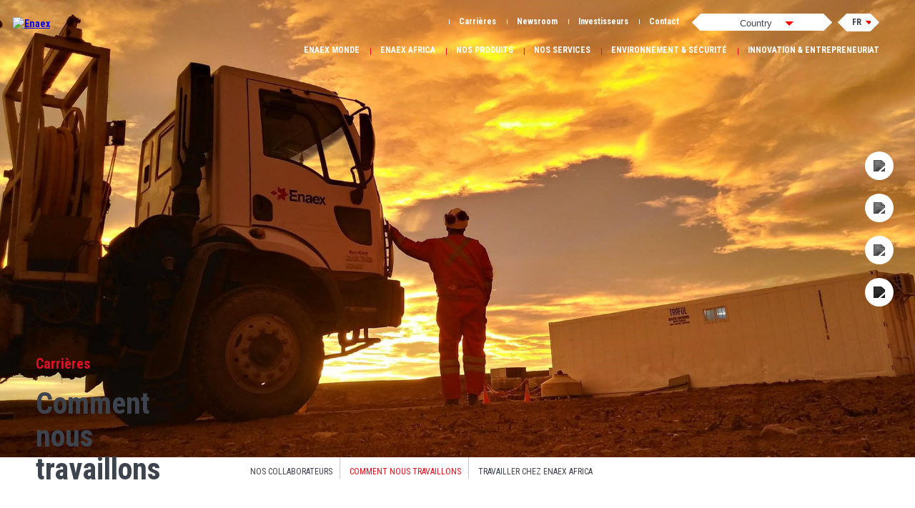

--- FILE ---
content_type: text/html; charset=UTF-8
request_url: https://www.enaex.com/af/fr/comment-nous-travaillons/
body_size: 9734
content:
    <!DOCTYPE html>
<html class="">
<head>
    <meta charset="utf-8">
    <meta name="viewport" content="width=device-width, initial-scale=1">
    <link href="https://fonts.googleapis.com/css2?family=Roboto+Condensed:wght@400;700&display=swap" rel="stylesheet">
    <meta name="viewport" content="width=device-width, initial-scale=1, maximum-scale=1,user-scalable=0"/>
    <link rel="apple-touch-icon" sizes="57x57" href="/wp-content/themes/enaex/assets/img/favicons/apple-icon-57x57.png">
    <link rel="apple-touch-icon" sizes="60x60" href="/wp-content/themes/enaex/assets/img/favicons/apple-icon-60x60.png">
    <link rel="apple-touch-icon" sizes="72x72" href="/wp-content/themes/enaex/assets/img/favicons/apple-icon-72x72.png">
    <link rel="apple-touch-icon" sizes="76x76" href="/wp-content/themes/enaex/assets/img/favicons/apple-icon-76x76.png">
    <link rel="apple-touch-icon" sizes="114x114"
          href="/wp-content/themes/enaex/assets/img/favicons/apple-icon-114x114.png">
    <link rel="apple-touch-icon" sizes="120x120"
          href="/wp-content/themes/enaex/assets/img/favicons/apple-icon-120x120.png">
    <link rel="apple-touch-icon" sizes="144x144"
          href="/wp-content/themes/enaex/assets/img/favicons/apple-icon-144x144.png">
    <link rel="apple-touch-icon" sizes="152x152"
          href="/wp-content/themes/enaex/assets/img/favicons/apple-icon-152x152.png">
    <link rel="apple-touch-icon" sizes="180x180"
          href="/wp-content/themes/enaex/assets/img/favicons/apple-icon-180x180.png">
    <link rel="icon" type="image/png" sizes="192x192"
          href="/wp-content/themes/enaex/assets/img/favicons/android-icon-192x192.png">
    <link rel="icon" type="image/png" sizes="32x32"
          href="/wp-content/themes/enaex/assets/img/favicons/favicon-32x32.png">
    <link rel="icon" type="image/png" sizes="96x96"
          href="/wp-content/themes/enaex/assets/img/favicons/favicon-96x96.png">
    <link rel="icon" type="image/png" sizes="16x16"
          href="/wp-content/themes/enaex/assets/img/favicons/favicon-16x16.png">
    <link rel="manifest" href="/wp-content/themes/enaex/assets/img/favicons/manifest.json">
    <meta name="msapplication-TileColor" content="#ffffff">
    <meta name="msapplication-TileImage" content="/ms-icon-144x144.png">
    <meta name="theme-color" content="#ffffff">
    <style>
        #main-loader {
            position: fixed;
            left: 0;
            top: 0;
            right: 0;
            bottom: 0;
            margin: 0;
            z-index: 999;
            display: none;
            width: 100%;
            height: 100%;
            background-color: white;
        }

        #main-loader:before {
            content: " ";
            position: absolute;
            top: 50%;
            left: 50%;
            display: block;
            width: 66px;
            height: 66px;
            margin: -33px 0 0 -33px;
            border-radius: 50%;
            border: 2px solid #db021f;
            border-color: #db021f #3e444e #db021f #3e444e;
            animation: lds-dual-ring 1.2s linear infinite;
        }

        #main-loader:after {
            content: " ";
            position: absolute;
            top: 50%;
            left: 50%;
            display: block;
            width: 46px;
            height: 46px;
            margin: -27px 0 0 -27px;
            border-radius: 50%;
            border: 6px solid #db021f;
            border-color: #db021f #3e444e #db021f #3e444e;
            animation: lds-dual-ring 1.2s linear infinite;
        }

        @keyframes lds-dual-ring {
            0% {
                transform: rotate(0deg);
            }
            100% {
                transform: rotate(360deg);
            }
        }
    </style>

    <meta name='robots' content='index, follow, max-image-preview:large, max-snippet:-1, max-video-preview:-1' />
	<style>img:is([sizes="auto" i], [sizes^="auto," i]) { contain-intrinsic-size: 3000px 1500px }</style>
	<link rel="alternate" hreflang="en" href="https://www.enaex.com/af/en/how-we-work/" />
<link rel="alternate" hreflang="fr" href="https://www.enaex.com/af/fr/comment-nous-travaillons/" />
<link rel="alternate" hreflang="pt" href="https://www.enaex.com/af/pt/como-trabalhamos/" />
<link rel="alternate" hreflang="x-default" href="https://www.enaex.com/cl/us/how-we-work/" />

	<!-- This site is optimized with the Yoast SEO plugin v25.6 - https://yoast.com/wordpress/plugins/seo/ -->
	<title>Comment nous travaillons - Enaex Africa</title>
	<meta name="description" content="Nous avons des piliers fondamentaux sur lesquels reposent nos actions en tant qu&#039;entreprise." />
	<link rel="canonical" href="https://www.enaex.com/af/fr/comment-nous-travaillons/" />
	<meta property="og:locale" content="fr_FR" />
	<meta property="og:type" content="article" />
	<meta property="og:title" content="Comment nous travaillons - Enaex Africa" />
	<meta property="og:description" content="Nous avons des piliers fondamentaux sur lesquels reposent nos actions en tant qu&#039;entreprise." />
	<meta property="og:url" content="https://www.enaex.com/af/fr/comment-nous-travaillons/" />
	<meta property="og:site_name" content="Enaex Africa" />
	<meta name="twitter:card" content="summary_large_image" />
	<!-- / Yoast SEO plugin. -->


<link rel='dns-prefetch' href='//ajax.googleapis.com' />
<link rel='dns-prefetch' href='//code.jquery.com' />
<link rel='dns-prefetch' href='//cdn.jsdelivr.net' />
<link rel='dns-prefetch' href='//www.youtube.com' />
<link href='https://fonts.gstatic.com' crossorigin rel='preconnect' />
<style id='wp-emoji-styles-inline-css' type='text/css'>

	img.wp-smiley, img.emoji {
		display: inline !important;
		border: none !important;
		box-shadow: none !important;
		height: 1em !important;
		width: 1em !important;
		margin: 0 0.07em !important;
		vertical-align: -0.1em !important;
		background: none !important;
		padding: 0 !important;
	}
</style>
<link rel='stylesheet' id='wpml-blocks-css' href='https://www.enaex.com/af/wp-content/plugins/sitepress-multilingual-cms/dist/css/blocks/styles.css?ver=4.6.12' type='text/css' media='all' />
<link rel='stylesheet' id='dashicons-css' href='https://www.enaex.com/af/wp-includes/css/dashicons.min.css?ver=8682e0e1571e5998ef1dc4647f8701d9' type='text/css' media='all' />
<link rel='stylesheet' id='wpmm_css-css' href='https://www.enaex.com/af/wp-content/plugins/wp-megamenu/assets/css/wpmm.css?ver=1.4.2' type='text/css' media='all' />
<link rel='stylesheet' id='featuresbox_css-css' href='https://www.enaex.com/af/wp-content/plugins/wp-megamenu/addons/wpmm-featuresbox/wpmm-featuresbox.css?ver=1' type='text/css' media='all' />
<link rel='stylesheet' id='postgrid_css-css' href='https://www.enaex.com/af/wp-content/plugins/wp-megamenu/addons/wpmm-gridpost/wpmm-gridpost.css?ver=1' type='text/css' media='all' />
<link rel='stylesheet' id='contact-form-7-css' href='https://www.enaex.com/af/wp-content/plugins/contact-form-7/includes/css/styles.css?ver=6.1.1' type='text/css' media='all' />
<style id='contact-form-7-inline-css' type='text/css'>
.wpcf7 .wpcf7-recaptcha iframe {margin-bottom: 0;}.wpcf7 .wpcf7-recaptcha[data-align="center"] > div {margin: 0 auto;}.wpcf7 .wpcf7-recaptcha[data-align="right"] > div {margin: 0 0 0 auto;}
</style>
<link rel='stylesheet' id='wpcf7-redirect-script-frontend-css' href='https://www.enaex.com/af/wp-content/plugins/wpcf7-redirect/build/assets/frontend-script.css?ver=2c532d7e2be36f6af233' type='text/css' media='all' />
<link rel='stylesheet' id='slick-style-css' href='//cdn.jsdelivr.net/npm/slick-carousel@1.8.1/slick/slick.css?ver=8682e0e1571e5998ef1dc4647f8701d9' type='text/css' media='all' />
<link rel='stylesheet' id='main-style-css' href='https://www.enaex.com/af/wp-content/themes/enaex/style.css?ver=8682e0e1571e5998ef1dc4647f8701d9' type='text/css' media='screen' />
<script type="text/javascript" src="//ajax.googleapis.com/ajax/libs/jquery/3.6.1/jquery.min.js?ver=8682e0e1571e5998ef1dc4647f8701d9" id="jquery-js"></script>
<script type="text/javascript" src="https://www.enaex.com/af/wp-content/plugins/wp-megamenu/addons/wpmm-featuresbox/wpmm-featuresbox.js?ver=1" id="featuresbox-style-js"></script>
<script type="text/javascript" id="postgrid-style-js-extra">
/* <![CDATA[ */
var postgrid_ajax_load = {"ajax_url":"https:\/\/www.enaex.com\/af\/wp-admin\/admin-ajax.php","redirecturl":"https:\/\/www.enaex.com\/af\/fr\/"};
/* ]]> */
</script>
<script type="text/javascript" src="https://www.enaex.com/af/wp-content/plugins/wp-megamenu/addons/wpmm-gridpost/wpmm-gridpost.js?ver=1" id="postgrid-style-js"></script>
<script type="text/javascript" src="//www.youtube.com/iframe_api?ver=8682e0e1571e5998ef1dc4647f8701d9" id="youtube_iframe_api-js"></script>
<link rel="https://api.w.org/" href="https://www.enaex.com/af/fr/wp-json/" /><link rel="alternate" title="JSON" type="application/json" href="https://www.enaex.com/af/fr/wp-json/wp/v2/article/7565" /><link rel="EditURI" type="application/rsd+xml" title="RSD" href="https://www.enaex.com/af/xmlrpc.php?rsd" />

<link rel='shortlink' href='https://www.enaex.com/af/fr/?p=7565' />
<link rel="alternate" title="oEmbed (JSON)" type="application/json+oembed" href="https://www.enaex.com/af/fr/wp-json/oembed/1.0/embed?url=https%3A%2F%2Fwww.enaex.com%2Faf%2Ffr%2Fcomment-nous-travaillons%2F" />
<link rel="alternate" title="oEmbed (XML)" type="text/xml+oembed" href="https://www.enaex.com/af/fr/wp-json/oembed/1.0/embed?url=https%3A%2F%2Fwww.enaex.com%2Faf%2Ffr%2Fcomment-nous-travaillons%2F&#038;format=xml" />
    <style>
        .wpcf7 p {
            font-size: 20px;
            line-height: 30px;
            display: inline-block;
            width: 100%;
        }
        .wpcf7 br {
            display: none;
        }
        .wpcf7-form-control-wrap {
            display: inline-block;
            width: 100% !important;
        }
        .wpcf7-list-item {
            display: inline-block;
            margin: 0 0 0 0;
        }
        .wpcf7-list-item-label{
            font-size: 14px;
            line-height: 30px;
        }
        section.contact-form .contact-form_left form input[type='text'], section.contact-form .contact-form_left form input[type='email'], section.contact-form .contact-form_left form input[type='tel'], section.contact-form .contact-form_left form textarea, section.contact-form .contact-form_left form select {
            width: 100%;
            height: 50px;
            background: #ebedf2;
            border: none;
            padding-left: 20px;
            border-radius: 2px;
            font-weight: bold;
            margin-bottom: 20px;
            border: solid 1px #ebedf2;
        }
        section.contact-form .contact-form_left form textarea {
            height: 200px;
        }

        section.contact-form .contact-form_left form select {
            -webkit-appearance: none;
            -moz-appearance: none;
            -o-appearance: none;
            appearance: none;
            background-image: url('/wp-content/mu-plugins/lmc/assets/down.png');
            background-position: 95% center;
            background-repeat: no-repeat;
            outline: none;
            cursor: row-resize;
        }
        section.contact-form .contact-form_left form select::-ms-expand {
            display: none;
        }

        section.contact-form .contact-form_left form select option:checked {
            color:#dd1123;
        }

        .wpcf7-spinner {
            display: none;
        }
        .simulate_btn {
            margin-top: 40px;
        }
        ::placeholder {
            color: #3f444d !important;
            font-size: 1em;
            opacity: inherit !important;
        }
        ::-webkit-input-placeholder { /* Chrome/Opera/Safari */
            color: #3f444d !important;
            font-size: 1em;
            opacity: inherit !important;
        }
        ::-moz-placeholder { /* Firefox 19+ */
            color: #3f444d !important;
            font-size: 1em;
            opacity: inherit !important;
        }
        :-ms-input-placeholder { /* IE 10+ */
            color: #3f444d !important;
            font-size: 1em;
            opacity: inherit !important;
        }
        :-moz-placeholder { /* Firefox 18- */
            color: #3f444d !important;
            font-size: 1em;
            opacity: inherit !important;
        }
    </style>
    <meta name="generator" content="WPML ver:4.6.12 stt:1,4,65;" />
<style></style><style></style>
    
    <script type="application/ld+json">
    {
            "@context": "http://schema.org",
            "@type": "Organization",
            "legalName": "Enaex",
            "url": "https://enaex.lmc-local.fr/",
            "contactPoint": [
                {
                    "@type": "ContactPoint",
                    "telephone": "+56-2-28-37-76-00",
                    "contactType": "Contact us"
                }
            ]
            "logo": "https://enaex.lmc-local.fr/wp-content/themes/enaex/assets/img/commun/logo.svg",
            "sameAs": [
                "https://www.facebook.com/enaex",
                "http://www.twitter.com/enaex",
                "https://www.youtube.com/user/enaex",
                "http://www.linkedin.com/company/enaex"
            ]
        }
     </script>   
    
    <script type="text/javascript">
        window.enaex = {
            translations: {"en":"https:\/\/www.enaex.com\/af\/en\/how-we-work\/","fr":"https:\/\/www.enaex.com\/af\/fr\/comment-nous-travaillons\/","pt":"https:\/\/www.enaex.com\/af\/pt\/como-trabalhamos\/"},
            search: {"en":"https:\/\/www.enaex.com\/af\/en\/search\/","fr":"https:\/\/www.enaex.com\/af\/fr\/search\/","pt":"https:\/\/www.enaex.com\/af\/pt\/search\/"},
            lang: 'fr',
            market: 'af',
            //market: '',
            tree: '',
            player: {},
            wordpress_title: 'comment-nous-travaillons',
            wordpress_link: 'https://www.enaex.com/af/fr/comment-nous-travaillons/',
            texts: {
                country_not_found: 'Pays introuvable'
            },
            trackEvent({action, category, label}) {
                console.log('trackEvent', action, category, label)
                window.gtag && window.gtag('event', action, {
                    category: category,
                    label: label,
                })
            },
            addCustomDimension(tag, value) {
                if (typeof dataLayer !== 'undefined') {
                    dataLayer.push({
                        [tag]: value
                    });
                }
            },
            handleYoutubeVideos() {
                var $ = jQuery;
                $('.youtube_player').each(function (e) {
                    var id = $(this).attr('videoid');
                    $(this).attr('id', id);

                    var player = new YT.Player(id, {
                        height: 'auto',
                        width: '100%',
                        theme: 'light',
                        controls: 1,
                        rel: 0,
                        showinfo: 0,
                        autoplay: 0,
                        videoId: id,
                        origin: document.location.href,
                        playsinline: 1,
                        enablejsapi: 1,
                        events: {
                            'onReady': function (event) {
                                console.log('video ready')
                            },
                            'onStateChange': function (event) {
                                if (event.target.getPlayerState() == 1) {
                                    var videoData = event.target.getVideoData();

                                    var id = videoData['video_id'];
                                    var title = videoData['title'];
                                    var player = event.target;
                                    var percentViewed = window.enaex.player[id].percentViewed;

                                    if (window.enaex.player[id].played == false) {
                                        window.enaex.trackEvent({
                                            action: 'Video',
                                            category: 'Video_Launch',
                                            label: title
                                        });
                                        window.enaex.player[id].played = true;
                                    }

                                    clearInterval(window.enaex.player[id].playerInterval);
                                    window.enaex.player[id].playerInterval = setInterval(function () {
                                        var ratio = player.getCurrentTime() / player.getDuration();
                                        if (ratio > 0.25 && percentViewed[0] == 0) {
                                            window.enaex.trackEvent({
                                                action: 'Video',
                                                category: 'Video_25',
                                                label: title
                                            });
                                            percentViewed[0] = 1;
                                        }
                                        if (ratio > 0.5 && percentViewed[1] == 0) {
                                            window.enaex.trackEvent({
                                                action: 'Video',
                                                category: 'Video_50',
                                                label: title
                                            });
                                            percentViewed[1] = 1;
                                        }
                                        if (ratio > 0.75 && percentViewed[2] == 0) {
                                            window.enaex.trackEvent({
                                                action: 'Video',
                                                category: 'Video_75',
                                                label: title
                                            });
                                            percentViewed[2] = 1;
                                        }
                                        if (ratio >= 1 && percentViewed[3] == 0) {
                                            window.enaex.trackEvent({
                                                action: 'Video',
                                                category: 'Video_100',
                                                label: title
                                            });
                                            percentViewed[3] = 1;
                                        }
                                    }, 1000);
                                }
                            }
                        }
                    });
                    window.enaex.player[id] = {
                        playerInterval: null,
                        played: false,
                        percentViewed: [0, 0, 0, 0]
                    };
                });
            },
            setCookie(cname, cvalue, exdays) {
                var d = new Date();
                d.setTime(d.getTime() + (exdays * 24 * 60 * 60 * 1000));
                var expires = "expires=" + d.toUTCString();
                document.cookie = cname + "=" + cvalue + ";" + expires + ";path=/";
            },
            getCookie(cname) {
                var name = cname + "=";
                var decodedCookie = decodeURIComponent(document.cookie);
                var ca = decodedCookie.split(';');
                for (var i = 0; i < ca.length; i++) {
                    var c = ca[i];
                    while (c.charAt(0) == ' ') {
                        c = c.substring(1);
                    }
                    if (c.indexOf(name) == 0) {
                        return c.substring(name.length, c.length);
                    }
                }
                return "";
            }
        };
    </script>

    <script>
        // writing new cookie
        var market = [];
        market.push('af');
        //market.push('');
        market = market.toString();
        window.enaex.setCookie('market', market, 365);

        // clear language
        var lang = [];
        lang.push('fr');
        lang = lang.toString();
        window.enaex.setCookie('language', lang, 365);
    </script>

    
</head>
<body class="  ">
<div id="main-loader"></div>
<header class="">
    
<nav class="main-nav">
    <div class="toggle-menu_mobile" onclick="openMobileMenu(); openGreyBox();">
        <span class="open-menu_mobile mobile"></span>
    </div>
    <div class="section_logo">
                <a class="logoLink" href="https://www.enaex.com/af/fr/">
            <img src="/wp-content/themes/enaex/assets/img/commun/logo.svg" class="main_logo" alt="Enaex"/>
        </a>
        <img src="/wp-content/themes/enaex/assets/img/commun/hexagone.svg" alt="" class="main_logo_hexagone"/>
    </div>
    <div class="menu">
        <div class="main-nav_top">
            <div class="close-menu_mobile mobile" onclick="closeMobileMenu(); closeGreyBox();"></div>
            <div class="main-nav_top-search-div form">
                <form name="search-form">
                    <input name="search" id="search" placeholder="Recherche&#8230;"
                           type="text"/>
                    <input name="search_valid" id="search_valid" type="image" src="/wp-content/themes/enaex/assets/img/commun/loupe-black.png">
                </form>
            </div>
            <ul class="desktop">
                                                                                                            <li>
                                <a class="mainNavItem" href="https://www.enaex.com/af/fr/carrieres/">Carrières</a>
                            </li>
                                                                                                                                                        <li>
                                <a class="mainNavItem" href="https://www.enaex.com/af/fr/newsroom/">Newsroom</a>
                            </li>
                                                                                                                                                        <li>
                                <a class="mainNavItem" href="https://www.enaex.com/af/fr/investisseurs/">Investisseurs</a>
                            </li>
                                                                                                                                                        <li>
                                <a class="mainNavItem" href="https://www.enaex.com/af/fr/contact/">Contact</a>
                            </li>
                                                                                                        </ul>
            <div class="selection">
                <div class='select-country_wrapper'>
                    <div class="fake-select" onClick="getValue()">
                        <input id="Countryselect" name="option" type="text" placeholder="Country" onkeyup="getValue(this.value)" >
                        <div class="triangleSelect"></div>
                    </div>
                    <div class="result"></div>
                </div>
            </div>

            <div class='select-langage_wrapper'>
                <div class="fake-select" data-language="fr"><span>fr</span></div>
                <div class="options">
                                                                        <span data-language="en" onclick="changeLangage(this)">en</span>
                                                                                                                                            <span data-language="pt" onclick="changeLangage(this)">pt</span>
                                                            </div>
            </div>
        </div>
        <ul class="main-nav_bottom">
                                                                                                                        <li>
                                                    <div class="subNav">
                                <a class="back" href="#"><img
                                            src="/wp-content/themes/enaex/assets/img/commun/arrow-menu.png"
                                            alt=""/> Retour</a>
                                <ul>
                                                                                                                    <li>
                                            <a class="subNavItem "
                                               href="https://www.enaex.com/af/fr/histoire/">Notre Histoire</a>
                                        </li>
                                                                                                                    <li>
                                            <a class="subNavItem "
                                               href="https://www.enaex.com/af/fr/notre-philosophie/">Enaex: Des Liens Plus Forts</a>
                                        </li>
                                                                                                                    <li>
                                            <a class="subNavItem "
                                               href="https://www.enaex.com/af/fr/nos-dirigeants/">Nos dirigeants</a>
                                        </li>
                                                                                                                    <li>
                                            <a class="subNavItem "
                                               href="https://www.enaex.com/af/fr/conseil-dadministration/">Conseil d'administration</a>
                                        </li>
                                                                                                                    <li>
                                            <a class="subNavItem "
                                               href="https://www.enaex.com/af/fr/structure-de-propriete/">Structure de propriété</a>
                                        </li>
                                                                                                                    <li>
                                            <a class="subNavItem "
                                               href="https://www.enaex.com/af/fr/filiales/">Filiales</a>
                                        </li>
                                                                    </ul>
                            </div>
                            <a class="mainNavItemExpand" href="#"><img
                                        src="/wp-content/themes/enaex/assets/img/commun/arrow-menu.png" alt=""/></a>
                        
                        <a class="mainNavItem hasSubNav "
                           href="https://www.enaex.com/af/fr/enaex-monde/">Enaex Monde</a>
                    </li>
                                                                                <li>
                                                    <div class="subNav">
                                <a class="back" href="#"><img
                                            src="/wp-content/themes/enaex/assets/img/commun/arrow-menu.png"
                                            alt=""/> Retour</a>
                                <ul>
                                                                                                                    <li>
                                            <a class="subNavItem "
                                               href="https://www.enaex.com/af/fr/enaex-africa-scope/">Portée d'Enaex Africa</a>
                                        </li>
                                                                                                                    <li>
                                            <a class="subNavItem "
                                               href="https://www.enaex.com/af/fr/enaex-africa-team/">L'équipe d'Enaex Africa</a>
                                        </li>
                                                                                                                    <li>
                                            <a class="subNavItem "
                                               href="https://www.enaex.com/af/fr/history-local/">Histoire d'Enaex Africa</a>
                                        </li>
                                                                                                                    <li>
                                            <a class="subNavItem "
                                               href="https://www.enaex.com/af/fr/whistleblower-channel/">Canal de dénonciation</a>
                                        </li>
                                                                    </ul>
                            </div>
                            <a class="mainNavItemExpand" href="#"><img
                                        src="/wp-content/themes/enaex/assets/img/commun/arrow-menu.png" alt=""/></a>
                        
                        <a class="mainNavItem hasSubNav "
                           href="https://www.enaex.com/af/fr/enaex-a-vos-cotes/">Enaex Africa</a>
                    </li>
                                                                                <li>
                                                    <div class="subNav">
                                <a class="back" href="#"><img
                                            src="/wp-content/themes/enaex/assets/img/commun/arrow-menu.png"
                                            alt=""/> Retour</a>
                                <ul>
                                                                                                                    <li>
                                            <a class="subNavItem "
                                               href="https://www.enaex.com/af/fr/fragmentation-non-explosive/">Fragmentation Non-Explosive</a>
                                        </li>
                                                                                                                    <li>
                                            <a class="subNavItem "
                                               href="https://www.enaex.com/af/fr/matieres-premieres/">Matières premières</a>
                                        </li>
                                                                                                                    <li>
                                            <a class="subNavItem "
                                               href="https://www.enaex.com/af/fr/explosifs-en-vrac/">Explosifs en vrac</a>
                                        </li>
                                                                                                                    <li>
                                            <a class="subNavItem "
                                               href="https://www.enaex.com/af/fr/explosifs-encartouches/">Explosifs encartouchés</a>
                                        </li>
                                                                                                                    <li>
                                            <a class="subNavItem "
                                               href="https://www.enaex.com/af/fr/systemes-dinitiation/">Systèmes d'initiation</a>
                                        </li>
                                                                    </ul>
                            </div>
                            <a class="mainNavItemExpand" href="#"><img
                                        src="/wp-content/themes/enaex/assets/img/commun/arrow-menu.png" alt=""/></a>
                        
                        <a class="mainNavItem hasSubNav "
                           href="https://www.enaex.com/af/fr/nos-produits/">Nos Produits</a>
                    </li>
                                                                                <li>
                                                    <div class="subNav">
                                <a class="back" href="#"><img
                                            src="/wp-content/themes/enaex/assets/img/commun/arrow-menu.png"
                                            alt=""/> Retour</a>
                                <ul>
                                                                                                                    <li>
                                            <a class="subNavItem "
                                               href="https://www.enaex.com/af/fr/services-de-dynamitage-a-ciel-ouvert/">Services de dynamitage à ciel ouvert</a>
                                        </li>
                                                                                                                    <li>
                                            <a class="subNavItem "
                                               href="https://www.enaex.com/af/fr/services-souterrains/">Services souterrains</a>
                                        </li>
                                                                                                                    <li>
                                            <a class="subNavItem "
                                               href="https://www.enaex.com/af/fr/services-techniques/">Services techniques</a>
                                        </li>
                                                                                                                    <li>
                                            <a class="subNavItem "
                                               href="https://www.enaex.com/af/fr/enaex-academy/">Enaex Academy</a>
                                        </li>
                                                                    </ul>
                            </div>
                            <a class="mainNavItemExpand" href="#"><img
                                        src="/wp-content/themes/enaex/assets/img/commun/arrow-menu.png" alt=""/></a>
                        
                        <a class="mainNavItem hasSubNav "
                           href="https://www.enaex.com/af/fr/nos-services/">Nos Services</a>
                    </li>
                                                                                <li>
                                                    <div class="subNav">
                                <a class="back" href="#"><img
                                            src="/wp-content/themes/enaex/assets/img/commun/arrow-menu.png"
                                            alt=""/> Retour</a>
                                <ul>
                                                                                                                    <li>
                                            <a class="subNavItem "
                                               href="https://www.enaex.com/af/fr/gestion-du-developpement-durable/">Stratégie de développement durable</a>
                                        </li>
                                                                                                                    <li>
                                            <a class="subNavItem "
                                               href="https://www.enaex.com/af/fr/pilar-medio-ambiente/">Pilier de l'environnement</a>
                                        </li>
                                                                                                                    <li>
                                            <a class="subNavItem "
                                               href="https://www.enaex.com/af/fr/pilar-social/">Pilier Social</a>
                                        </li>
                                                                                                                    <li>
                                            <a class="subNavItem "
                                               href="https://www.enaex.com/af/fr/gobernanza/">Pilier Gouvernance</a>
                                        </li>
                                                                    </ul>
                            </div>
                            <a class="mainNavItemExpand" href="#"><img
                                        src="/wp-content/themes/enaex/assets/img/commun/arrow-menu.png" alt=""/></a>
                        
                        <a class="mainNavItem hasSubNav "
                           href="https://www.enaex.com/af/fr/environnement-securite/">Environnement &amp; Sécurité</a>
                    </li>
                                                                                <li>
                                                    <div class="subNav">
                                <a class="back" href="#"><img
                                            src="/wp-content/themes/enaex/assets/img/commun/arrow-menu.png"
                                            alt=""/> Retour</a>
                                <ul>
                                                                                                                    <li>
                                            <a class="subNavItem "
                                               href="https://www.enaex.com/af/fr/numerisation-des-explosions/">Explosion digitale</a>
                                        </li>
                                                                                                                    <li>
                                            <a class="subNavItem "
                                               href="https://www.enaex.com/af/fr/enaex-robotics/">Enaex Robotics</a>
                                        </li>
                                                                    </ul>
                            </div>
                            <a class="mainNavItemExpand" href="#"><img
                                        src="/wp-content/themes/enaex/assets/img/commun/arrow-menu.png" alt=""/></a>
                        
                        <a class="mainNavItem hasSubNav "
                           href="https://www.enaex.com/af/fr/innovation-entrepreneuriat/">Innovation &amp; entrepreneuriat</a>
                    </li>
                                                                                                                                                                                                                    </ul>
        <ul class="mobile">
                                                                                                            <li>
                                <a class="mainNavItem" href="https://www.enaex.com/af/fr/carrieres/">Carrières</a>
                            </li>
                                                                                                                                                        <li>
                                <a class="mainNavItem" href="https://www.enaex.com/af/fr/newsroom/">Newsroom</a>
                            </li>
                                                                                                                                                        <li>
                                <a class="mainNavItem" href="https://www.enaex.com/af/fr/investisseurs/">Investisseurs</a>
                            </li>
                                                                                                                                                        <li>
                                <a class="mainNavItem" href="https://www.enaex.com/af/fr/contact/">Contact</a>
                            </li>
                                                                                                        </ul>
    </div>
    <div class="greyBox" onclick="closeMobileMenu(); closeGreyBox()"></div>
</nav></header>
                        <!-- SIMPLE HEADER -->
<section class="simple-header">
    <!-- SOCIAL NETWORKS -->
<div class="networks">
<ul>
        <li>
        <a rel="nofollow" aria-label="Linkedin" target="_blank" href="https://www.linkedin.com/company/enaex/mycompany/?viewAsMember=true"><img src="/wp-content/themes/enaex/assets/img/networks/linkedin.png" /></a>
    </li>
            <li>
        <a rel="nofollow" aria-label="YouTube" target="_blank" href="https://www.youtube.com/channel/UCRwLSvethXd0eahZYnbQuNA"><img src="/wp-content/themes/enaex/assets/img/networks/youtube.png" /></a>
    </li>
            <li>
        <a rel="nofollow" aria-label="Facebook" target="_blank" href="https://www.facebook.com/Enaex"><img src="/wp-content/themes/enaex/assets/img/networks/facebook.png" /></a>
    </li>
            <li>
        <a rel="nofollow" aria-label="Twitter" target="_blank" href="https://twitter.com/Enaex_SA"><img src="/wp-content/themes/enaex/assets/img/networks/twitter.png" /></a>
    </li>
    </ul>
</div>
<!-- END SOCIAL NETWORKS -->

    <div class="pictures">
        <picture>
  <source media="(min-width: 1024px)" srcset="https://www.enaex.com/af/content/uploads/sites/11/2021/05/How-we-work-Header-ordi.jpg" alt="How-we-work-Header-ordi">
  <img src="https://www.enaex.com/af/content/uploads/sites/11/2021/05/How-we-work-Header-mobile.jpg">
</picture>        <div class="overlay">
            <canvas id="overlay-canvas"></canvas>
        </div>
        <div class="section-content">
            <div class="title">
                <div class="content">
                    <span class="cat">Carrières</span>                    <span class="h1">Comment nous travaillons</span>
                </div>
            </div>
                        <div class="subNav">
                <ul>
                                                                                                                            <li>
                                <a href="https://www.enaex.com/af/fr/nos-collaborateurs/"
                                   >
                                    Nos Collaborateurs                                </a>
                            </li>
                                                                                                                                                    <li>
                                <a href="https://www.enaex.com/af/fr/comment-nous-travaillons/"
                                   class="active">
                                    Comment nous travaillons                                </a>
                            </li>
                                                                                                                                                    <li>
                                <a href="https://www.enaex.com/af/fr/travailler-chez-enaex-africa/"
                                   >
                                    Travailler chez Enaex Africa                                </a>
                            </li>
                                                            </ul>
            </div>
        </div>
    </div>
    </section>
<!-- END SIMPLE HEADER -->
                    <!-- DATA CAROUSEL -->
<section class="data-carousel">
    <div class="section-content">
        <div class="title">
            <h2>Nos Valeurs</h2>
        </div>
        <div class="data-carousel_container">
            <div class="testBackground">
                <div class="picture">
                    <img src="/wp-content/themes/enaex/assets/img/commun/bg_data_carousel.svg" width="400%" height="auto" alt="" />
                </div>
            </div>
                            <div class="slide">
                        <div class="icon_external">
                                <div class="icon">
                                </div>
                                                        <h3><span style="color: #454193">NOTRE PRIORITÉ : </span><br/><br/><span style="color: #454193">LA VIE</span></h3>
                        </div>
                    <div class="right_part">
                        <p><ul><li>Nous plaçons la sécurité et l&#8217;intégrité des personnes au premier plan.</li><li>Nous sommes responsables vis-à-vis de l&#8217;environnement.</li><li>Nous sommes engagés dans le développement social des communautés où nous opérons.</li></ul></p>
                    </div>
                </div>
                            <div class="slide">
                        <div class="icon_external">
                                <div class="icon">
                                </div>
                                                        <h3><span style="color: #ef7926">NOTRE VOCATION :</span><br/><br/><span style="color: #ef7926">NOS CLIENTS</span></h3>
                        </div>
                    <div class="right_part">
                        <p><ul><li>Nous avons une vocation de service.</li><li>Nous sommes empathiques et répondons à leurs besoins.</li><li>Nous considérons la relation avec nos clients comme un partenariat.</li></ul></p>
                    </div>
                </div>
                            <div class="slide">
                        <div class="icon_external">
                                <div class="icon">
                                </div>
                                                        <h3><span style="color: #196848">NOTRE OBSESSION : </span><br/><br/><span style="color: #196848">L’EXCELLENCE</span></h3>
                        </div>
                    <div class="right_part">
                        <p><ul><li>Nous nous efforçons de respecter les normes technologiques et de qualité de service les plus élevées.</li><li>Nous respectons nos engagements.</li><li>Nous travaillons en équipe, avec une grande responsabilité et honnêteté.</li></ul></p>
                    </div>
                </div>
                            <div class="slide">
                        <div class="icon_external">
                                <div class="icon">
                                </div>
                                                        <h3><span style="color: #82368c">NOTRE FORCE :</span><br/><br/><span style="color: #82368c">L&#8217;INNOVATION ET L&#8217;entrepreneuriat</span></h3>
                        </div>
                    <div class="right_part">
                        <p><ul><li>Nous encourageons et développons chez nos collaborateurs la qualité d’audace pour trouver des solutions.</li><li>Nous prenons des risques pour résoudre des problèmes complexes.</li><li>Nous avons une vision à long terme.</li></ul></p>
                    </div>
                </div>
                    </div>
    </div>
    </div>
</section>
<!-- END DATA CAROUSEL -->
                    <!-- 3 UNSTRUCTURED PUSHS -->
<!-- END 3 UNSCTRUCTURED PUSHS -->            
        <footer>
    <div class="section-content">    
                <div class="sitemap">
            <ul class="mainNav">
                                                                                                                                    <li>
                                                <a class="mainNavItem" href="https://www.enaex.com/af/fr/enaex-monde/">Enaex Monde</a>
                                                <div class="subNav">
                            <ul>
                                                                                                                                                                                        <li><a class="subNavItem" href="https://www.enaex.com/af/fr/histoire/">Notre Histoire</a></li>
                                                                                                                                                                                                                            <li><a class="subNavItem" href="https://www.enaex.com/af/fr/notre-philosophie/">Des liens plus forts</a></li>
                                                                                                                                                                                                                            <li><a class="subNavItem" href="https://www.enaex.com/af/fr/nos-dirigeants/">Nos dirigeants</a></li>
                                                                                                                                                                                                                            <li><a class="subNavItem" href="https://www.enaex.com/af/fr/conseil-dadministration/">Conseil d'administration</a></li>
                                                                                                                                                                                                                            <li><a class="subNavItem" href="https://www.enaex.com/af/fr/structure-de-propriete/">Structure de propriété</a></li>
                                                                                                                                                                                                                            <li><a class="subNavItem" href="https://www.enaex.com/af/fr/filiales/">Filiales</a></li>
                                                                                                </ul>
                        </div>
                        <a class="expand">+</a>
                                            </li>
                                                                                                <li>
                                                <a class="mainNavItem" href="https://www.enaex.com/af/fr/enaex-a-vos-cotes/">Enaex Africa</a>
                                                <div class="subNav">
                            <ul>
                                                                                                                                                                                        <li><a class="subNavItem" href="https://www.enaex.com/af/fr/enaex-africa-scope/">Portée d'Enaex Africa</a></li>
                                                                                                                                                                                                                            <li><a class="subNavItem" href="https://www.enaex.com/af/fr/enaex-africa-team/">L'équipe d'Enaex Africa</a></li>
                                                                                                                                                                                                                            <li><a class="subNavItem" href="https://www.enaex.com/af/fr/history-local/">Histoire d'Enaex Africa</a></li>
                                                                                                                                                                                                                            <li><a class="subNavItem" href="https://www.enaex.com/af/fr/whistleblower-channel/">Canal de dénonciation</a></li>
                                                                                                </ul>
                        </div>
                        <a class="expand">+</a>
                                            </li>
                                                                                                <li>
                                                <a class="mainNavItem" href="https://www.enaex.com/af/fr/nos-produits/">Nos Produits</a>
                                                <div class="subNav">
                            <ul>
                                                                                                                                                                                        <li><a class="subNavItem" href="https://www.enaex.com/af/fr/fragmentation-non-explosive/">Fragmentation Non-Explosive</a></li>
                                                                                                                                                                                                                            <li><a class="subNavItem" href="https://www.enaex.com/af/fr/matieres-premieres/">Matières premières</a></li>
                                                                                                                                                                                                                            <li><a class="subNavItem" href="https://www.enaex.com/af/fr/explosifs-en-vrac/">Explosifs en vrac</a></li>
                                                                                                                                                                                                                            <li><a class="subNavItem" href="https://www.enaex.com/af/fr/explosifs-encartouches/">Explosifs encartouchés</a></li>
                                                                                                                                                                                                                            <li><a class="subNavItem" href="https://www.enaex.com/af/fr/systemes-dinitiation/">Systèmes d'initiation</a></li>
                                                                                                </ul>
                        </div>
                        <a class="expand">+</a>
                                            </li>
                                                                                                <li>
                                                <a class="mainNavItem" href="https://www.enaex.com/af/fr/nos-services/">Nos Services</a>
                                                <div class="subNav">
                            <ul>
                                                                                                                                                                                        <li><a class="subNavItem" href="https://www.enaex.com/af/fr/services-de-dynamitage-a-ciel-ouvert/">Services de dynamitage à ciel ouvert</a></li>
                                                                                                                                                                                                                            <li><a class="subNavItem" href="https://www.enaex.com/af/fr/services-souterrains/">Services souterrains</a></li>
                                                                                                                                                                                                                            <li><a class="subNavItem" href="https://www.enaex.com/af/fr/services-techniques/">Services techniques</a></li>
                                                                                                                                                                                                                            <li><a class="subNavItem" href="https://www.enaex.com/af/fr/enaex-academy/">Enaex Academy</a></li>
                                                                                                </ul>
                        </div>
                        <a class="expand">+</a>
                                            </li>
                                                                                                <li>
                                                <a class="mainNavItem" href="https://www.enaex.com/af/fr/environnement-securite/">Environnement &amp; Sécurité</a>
                                                <div class="subNav">
                            <ul>
                                                                                                                                                                                        <li><a class="subNavItem" href="https://www.enaex.com/af/fr/gestion-du-developpement-durable/">Stratégie de développement durable</a></li>
                                                                                                                                                                                                                            <li><a class="subNavItem" href="https://www.enaex.com/af/fr/pilar-medio-ambiente/">Pilier de l'environnement</a></li>
                                                                                                                                                                                                                            <li><a class="subNavItem" href="https://www.enaex.com/af/fr/pilar-social/">Pilier Social</a></li>
                                                                                                                                                                                                                            <li><a class="subNavItem" href="https://www.enaex.com/af/fr/gobernanza/">Pilier Gouvernance</a></li>
                                                                                                </ul>
                        </div>
                        <a class="expand">+</a>
                                            </li>
                                                                                                <li>
                                                <a class="mainNavItem" href="https://www.enaex.com/af/fr/innovation-entrepreneuriat/">Innovation &amp; entrepreneuriat</a>
                                                <div class="subNav">
                            <ul>
                                                                                                                                                                                        <li><a class="subNavItem" href="https://www.enaex.com/af/fr/numerisation-des-explosions/">Numérisation des explosions</a></li>
                                                                                                                                                                                                                            <li><a class="subNavItem" href="https://www.enaex.com/af/fr/enaex-robotics/">Enaex Robotics </a></li>
                                                                                                </ul>
                        </div>
                        <a class="expand">+</a>
                                            </li>
                                                                                                                                                                                                                                                                                </ul>
            <span class="copy">
                Enaex 2026                                     - <a href="/content/uploads/assets/11/rgpd/rgpd.pdf" target="_blank">Politique de confidentialité</a>
                            </span>
        </div>
        <div class="footer-contact-block">
            <div class="hexagone">
                <div class="border"></div>
                <div class="background"></div>
                <div class="maskedContent">
                    <strong>CHILE:<br/>(+56)(2) 28 37 76 00</strong>
                    <p>El Trovador #4253, Las Condes,<br/>Santiago, Chile</p>
                    <a href="https://www.enaex.com/af/fr/contact/">CONTACTEZ-NOUS</a>
                </div>
            </div>
        </div>
    </div>
</footer>


<script type="speculationrules">
{"prefetch":[{"source":"document","where":{"and":[{"href_matches":"\/af\/fr\/*"},{"not":{"href_matches":["\/af\/wp-*.php","\/af\/wp-admin\/*","\/af\/content\/uploads\/sites\/11\/*","\/af\/wp-content\/*","\/af\/wp-content\/plugins\/*","\/af\/wp-content\/themes\/enaex\/*","\/af\/fr\/*\\?(.+)"]}},{"not":{"selector_matches":"a[rel~=\"nofollow\"]"}},{"not":{"selector_matches":".no-prefetch, .no-prefetch a"}}]},"eagerness":"conservative"}]}
</script>
    <script text="text/javascript">

        $(document).ready(function(){

            //$('#enaex-teams').bind('change', function() {
            $('#enaex-teams').change(function() {

                if ($(this).val() == 'null') {
                    $('#enaex-regions').css("display", "none");
                }else{
                    $('#enaex-regions').css("display", "block");
                }

                try{
                    let Datas = new FormData();
                    Datas.append("val", $(this).val());
                                        Datas.append("lang", "fr");
                                        Datas.append("prefix", "fr");
                    Datas.append("pays", "af");


                    let request =
                        $.ajax({
                            type: "POST",
                            url: "/wp-content/mu-plugins/lmc/lmc-ajaxregions.php",
                            data:Datas,
                            dataType: 'json',
                            timeout: 120000, //2 Minutes
                            cache: false,
                            contentType: false,
                            processData: false,
                            beforeSend: function () {
                            }
                        });

                    request.done(function (output_success) {

                        var $regions = $('#enaex-regions');

                        $regions.empty();

                        for (var i = 0; i < Object.keys(output_success.output).length; i++) {
                            var urlpays = "af";
                            var prefpays = output_success.output[i]['pays'];
                            if(prefpays == urlpays){
                                $regions.append('<option value="' + output_success.output[i]['values'] + '" selected >' + output_success.output[i]['labels'] + '</option>');
                            }else{
                                $regions.append('<option value="' + output_success.output[i]['values'] + '" >' + output_success.output[i]['labels'] + '</option>');
                            }
                            if(output_success.output[i]['values'] == 'null' || output_success.output[i]['labels'] == 'All'){
                                var viewselect = 0;
                            }else{
                                var viewselect = 1;
                            }
                        }

                        $regions.change();

                        if(viewselect === 0){
                            $regions.css("display", "none");
                        }


                    });

                    request.fail(function (http_error) {
                        let server_msg = http_error.responseText;
                        let code = http_error.status;
                        let code_label = http_error.statusText;
                        alert("Erreur "+code+" ("+code_label+") : "  + server_msg);
                    });

                    request.always(function () {

                    });
                }
                catch(e){
                    alert(e);
                }
            });

            $('#enaex-teams').trigger('change');

            $('#enaex-teams').change(function() {

                $('#enaex-teams > option').each(function() {
                    var txtteams = $(this).text();
                    var txtteamsreplace = txtteams.replace(" ✓ ", '');
                    $(this).text(txtteamsreplace);
                });

                var txtteamsselect = $('#enaex-teams option:selected').text();
                $('#enaex-teams option:selected').text(' ✓ ' + txtteamsselect);

                var txtteamsfirst = $('#enaex-teams option:first-child').text();
                var txtteamsfirstreplace = txtteamsfirst.replace(" ✓ ", '');
                $('#enaex-teams option:first-child').text(txtteamsfirstreplace);

            }).trigger( "change" );


            $('#enaex-regions').change(function() {

                $('#enaex-regions > option').each(function() {
                    var txtregions = $(this).text();
                    var txtregionsreplace = txtregions.replace(" ✓ ", '');
                    $(this).text(txtregionsreplace);
                });

                var txtregionsselect = $('#enaex-regions option:selected').text();
                $('#enaex-regions option:selected').text(' ✓ ' + txtregionsselect);

            }).trigger( "change" );


        });



    </script>


    <script type="text/javascript" id="wpmm_js-js-extra">
/* <![CDATA[ */
var ajax_objects = {"ajaxurl":"https:\/\/www.enaex.com\/af\/wp-admin\/admin-ajax.php","redirecturl":"https:\/\/www.enaex.com\/af\/fr\/","loadingmessage":"Sending user info, please wait..."};
var wpmm_object = {"ajax_url":"https:\/\/www.enaex.com\/af\/wp-admin\/admin-ajax.php","wpmm_responsive_breakpoint":"767px","wpmm_disable_mobile":"false"};
/* ]]> */
</script>
<script type="text/javascript" src="https://www.enaex.com/af/wp-content/plugins/wp-megamenu/assets/js/wpmm.js?ver=1.4.2" id="wpmm_js-js"></script>
<script type="text/javascript" src="https://www.enaex.com/af/wp-includes/js/dist/hooks.min.js?ver=4d63a3d491d11ffd8ac6" id="wp-hooks-js"></script>
<script type="text/javascript" src="https://www.enaex.com/af/wp-includes/js/dist/i18n.min.js?ver=5e580eb46a90c2b997e6" id="wp-i18n-js"></script>
<script type="text/javascript" id="wp-i18n-js-after">
/* <![CDATA[ */
wp.i18n.setLocaleData( { 'text direction\u0004ltr': [ 'ltr' ] } );
/* ]]> */
</script>
<script type="text/javascript" src="https://www.enaex.com/af/wp-content/plugins/contact-form-7/includes/swv/js/index.js?ver=6.1.1" id="swv-js"></script>
<script type="text/javascript" id="contact-form-7-js-before">
/* <![CDATA[ */
var wpcf7 = {
    "api": {
        "root": "https:\/\/www.enaex.com\/af\/fr\/wp-json\/",
        "namespace": "contact-form-7\/v1"
    },
    "cached": 1
};
/* ]]> */
</script>
<script type="text/javascript" src="https://www.enaex.com/af/wp-content/plugins/contact-form-7/includes/js/index.js?ver=6.1.1" id="contact-form-7-js"></script>
<script type="text/javascript" id="wpcf7-redirect-script-js-extra">
/* <![CDATA[ */
var wpcf7r = {"ajax_url":"https:\/\/www.enaex.com\/af\/wp-admin\/admin-ajax.php"};
/* ]]> */
</script>
<script type="text/javascript" src="https://www.enaex.com/af/wp-content/plugins/wpcf7-redirect/build/assets/frontend-script.js?ver=2c532d7e2be36f6af233" id="wpcf7-redirect-script-js"></script>
<script type="text/javascript" src="//code.jquery.com/jquery-1.11.0.min.js?ver=8682e0e1571e5998ef1dc4647f8701d9" id="enaex-jquery-js"></script>
<script type="text/javascript" src="//cdn.jsdelivr.net/npm/slick-carousel@1.8.1/slick/slick.min.js?ver=8682e0e1571e5998ef1dc4647f8701d9" id="slick-js"></script>
<script type="text/javascript" src="//www.enaex.com/wp-content/themes/enaex/js/snap.svg-min.js?ver=926473190" id="snap-svg-js"></script>
<script type="text/javascript" src="//www.enaex.com/wp-content/themes/enaex/js/anime.min.js?ver=304914247" id="anime-js-js"></script>
<script type="text/javascript" src="//www.enaex.com/wp-content/themes/enaex/js/rgpd/index.js?ver=8682e0e1571e5998ef1dc4647f8701d9" id="tarteaucitron-js"></script>
<script type="text/javascript" src="//www.enaex.com/wp-content/themes/enaex/js/scripts.min.js?ver=987892786" id="main-script-js"></script>
<script>var FWP_HTTP = FWP_HTTP || {}; FWP_HTTP.lang = 'fr';</script><script>
    RGPD.init({
        'website': 'enaex',
        'job': [
            {
                'service': 'gtag',
                'value': ['gtagUa','G-SQ4V9B01EW']
            },
            {
                'service': 'youtube'
            }
        ],
        'language': 'fr',
        'privacyUrl': '/pdf/cookies-policy-fr.pdf',
        'intro': false
    })

    function youtube_parser(url) {
        var regExp = /^.*((youtu.be\/)|(v\/)|(\/u\/\w\/)|(embed\/)|(watch\?))\??v?=?([^#\&\?]*).*/;
        var match = url.match(regExp);
        return (match && match[7].length == 11) ? match[7] : false;
    }

    (function(h,o,t,j,a,r){
        h.hj=h.hj||function(){(h.hj.q=h.hj.q||[]).push(arguments)};
        h._hjSettings={hjid:2622358,hjsv:6};
        a=o.getElementsByTagName('head')[0];
        r=o.createElement('script');r.async=1;
        r.src=t+h._hjSettings.hjid+j+h._hjSettings.hjsv;
        a.appendChild(r);
    })(window,document,'https://static.hotjar.com/c/hotjar-','.js?sv=');
</script>
</body>
</html>
